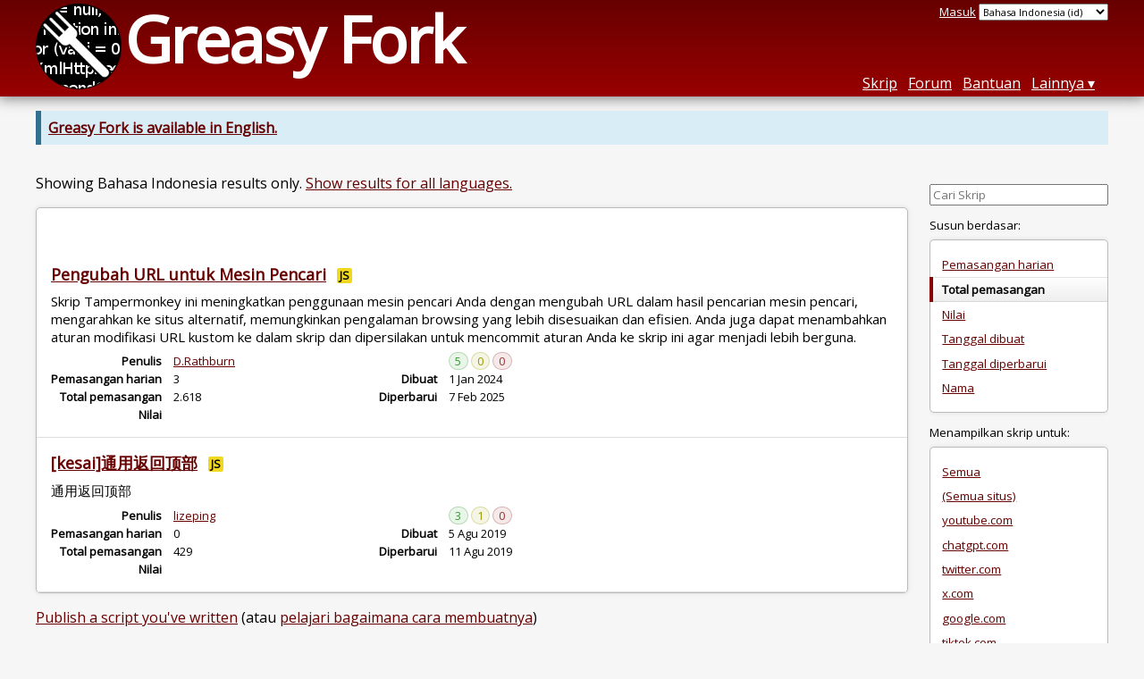

--- FILE ---
content_type: text/html; charset=utf-8
request_url: https://greasyfork.org/id/scripts/by-site/google.com.hk?language=all&sort=total_installs
body_size: 4998
content:
<!DOCTYPE html>
<html lang="id">
<head>
  <title>Skrip untuk google.com.hk</title>
  <meta name="description" value="Skrip yang menambah fitur dan membuang bug pada google.com.hk">
  <meta name="viewport" content="width=device-width, initial-scale=1">
  
  <script src="/vite/assets/application-Cq_w4-No.js" crossorigin="anonymous" type="module"></script><link rel="stylesheet" href="/vite/assets/application-DwLncSsV.css" media="screen" />
    <meta name="csrf-param" content="authenticity_token" />
<meta name="csrf-token" content="hCNpm2hEdYFPCIYo17uAVUXaqwTB13z_Ldczb0SKnVGgnQgL2wui-q60rzPaEgGsPAiL2VQYcjj4OA9PiDUdsw" />
    <meta name="clckd" content="bf6242cc3039bff31a7815dff8ee247b" />
    <meta name="lhverifycode" content="32dc01246faccb7f5b3cad5016dd5033" />
  <link rel="canonical" href="https://greasyfork.org/id/scripts/by-site/google.com.hk?language=all&amp;sort=total_installs">
  <link rel="icon" href="/vite/assets/blacklogo16-DftkYuVe.png">
  <link rel="stylesheet" href="https://fonts.googleapis.com/css?family=Open+Sans&amp;display=swap" media="print" onload="this.media='all'; this.onload=null;">
<noscript><link rel="stylesheet" href="https://fonts.googleapis.com/css?family=Open+Sans&amp;display=swap"></noscript>

    <link rel="alternate" hreflang="x-default" href="/scripts/by-site/google.com.hk?language=all&amp;sort=total_installs">
      <link rel="alternate" hreflang="ar" href="/ar/scripts/by-site/google.com.hk?language=all&amp;sort=total_installs">
      <link rel="alternate" hreflang="be" href="/be/scripts/by-site/google.com.hk?language=all&amp;sort=total_installs">
      <link rel="alternate" hreflang="bg" href="/bg/scripts/by-site/google.com.hk?language=all&amp;sort=total_installs">
      <link rel="alternate" hreflang="ckb" href="/ckb/scripts/by-site/google.com.hk?language=all&amp;sort=total_installs">
      <link rel="alternate" hreflang="cs" href="/cs/scripts/by-site/google.com.hk?language=all&amp;sort=total_installs">
      <link rel="alternate" hreflang="da" href="/da/scripts/by-site/google.com.hk?language=all&amp;sort=total_installs">
      <link rel="alternate" hreflang="de" href="/de/scripts/by-site/google.com.hk?language=all&amp;sort=total_installs">
      <link rel="alternate" hreflang="el" href="/el/scripts/by-site/google.com.hk?language=all&amp;sort=total_installs">
      <link rel="alternate" hreflang="en" href="/en/scripts/by-site/google.com.hk?language=all&amp;sort=total_installs">
      <link rel="alternate" hreflang="eo" href="/eo/scripts/by-site/google.com.hk?language=all&amp;sort=total_installs">
      <link rel="alternate" hreflang="es" href="/es/scripts/by-site/google.com.hk?language=all&amp;sort=total_installs">
      <link rel="alternate" hreflang="es-419" href="/es-419/scripts/by-site/google.com.hk?language=all&amp;sort=total_installs">
      <link rel="alternate" hreflang="fi" href="/fi/scripts/by-site/google.com.hk?language=all&amp;sort=total_installs">
      <link rel="alternate" hreflang="fr" href="/fr/scripts/by-site/google.com.hk?language=all&amp;sort=total_installs">
      <link rel="alternate" hreflang="fr-CA" href="/fr-CA/scripts/by-site/google.com.hk?language=all&amp;sort=total_installs">
      <link rel="alternate" hreflang="he" href="/he/scripts/by-site/google.com.hk?language=all&amp;sort=total_installs">
      <link rel="alternate" hreflang="hr" href="/hr/scripts/by-site/google.com.hk?language=all&amp;sort=total_installs">
      <link rel="alternate" hreflang="hu" href="/hu/scripts/by-site/google.com.hk?language=all&amp;sort=total_installs">
      <link rel="alternate" hreflang="id" href="/id/scripts/by-site/google.com.hk?language=all&amp;sort=total_installs">
      <link rel="alternate" hreflang="it" href="/it/scripts/by-site/google.com.hk?language=all&amp;sort=total_installs">
      <link rel="alternate" hreflang="ja" href="/ja/scripts/by-site/google.com.hk?language=all&amp;sort=total_installs">
      <link rel="alternate" hreflang="ka" href="/ka/scripts/by-site/google.com.hk?language=all&amp;sort=total_installs">
      <link rel="alternate" hreflang="ko" href="/ko/scripts/by-site/google.com.hk?language=all&amp;sort=total_installs">
      <link rel="alternate" hreflang="mr" href="/mr/scripts/by-site/google.com.hk?language=all&amp;sort=total_installs">
      <link rel="alternate" hreflang="nb" href="/nb/scripts/by-site/google.com.hk?language=all&amp;sort=total_installs">
      <link rel="alternate" hreflang="nl" href="/nl/scripts/by-site/google.com.hk?language=all&amp;sort=total_installs">
      <link rel="alternate" hreflang="pl" href="/pl/scripts/by-site/google.com.hk?language=all&amp;sort=total_installs">
      <link rel="alternate" hreflang="pt-BR" href="/pt-BR/scripts/by-site/google.com.hk?language=all&amp;sort=total_installs">
      <link rel="alternate" hreflang="ro" href="/ro/scripts/by-site/google.com.hk?language=all&amp;sort=total_installs">
      <link rel="alternate" hreflang="ru" href="/ru/scripts/by-site/google.com.hk?language=all&amp;sort=total_installs">
      <link rel="alternate" hreflang="sk" href="/sk/scripts/by-site/google.com.hk?language=all&amp;sort=total_installs">
      <link rel="alternate" hreflang="sr" href="/sr/scripts/by-site/google.com.hk?language=all&amp;sort=total_installs">
      <link rel="alternate" hreflang="sv" href="/sv/scripts/by-site/google.com.hk?language=all&amp;sort=total_installs">
      <link rel="alternate" hreflang="th" href="/th/scripts/by-site/google.com.hk?language=all&amp;sort=total_installs">
      <link rel="alternate" hreflang="tr" href="/tr/scripts/by-site/google.com.hk?language=all&amp;sort=total_installs">
      <link rel="alternate" hreflang="uk" href="/uk/scripts/by-site/google.com.hk?language=all&amp;sort=total_installs">
      <link rel="alternate" hreflang="ug" href="/ug/scripts/by-site/google.com.hk?language=all&amp;sort=total_installs">
      <link rel="alternate" hreflang="vi" href="/vi/scripts/by-site/google.com.hk?language=all&amp;sort=total_installs">
      <link rel="alternate" hreflang="zh-CN" href="/zh-CN/scripts/by-site/google.com.hk?language=all&amp;sort=total_installs">
      <link rel="alternate" hreflang="zh-TW" href="/zh-TW/scripts/by-site/google.com.hk?language=all&amp;sort=total_installs">

      <link rel="alternate" type="application/atom+xml" href="https://api.greasyfork.org/id/scripts/by-site/google.com.hk.atom?language=all&amp;sort=created"  title="Skrip baru">
      <link rel="alternate" type="application/atom+xml" href="https://api.greasyfork.org/id/scripts/by-site/google.com.hk.atom?language=all&amp;sort=updated"  title="Skrip terbaru">
      <link rel="alternate" type="application/json" href="https://api.greasyfork.org/id/scripts/by-site/google.com.hk.json?language=all&amp;sort=total_installs" >
      <link rel="alternate" type="application/javascript" href="https://api.greasyfork.org/id/scripts/by-site/google.com.hk.jsonp?callback=callback&amp;language=all&amp;sort=total_installs" >
      <link rel="alternate" type="application/json" href="https://api.greasyfork.org/id/scripts/by-site/google.com.hk.json?language=all&amp;meta=1&amp;sort=total_installs" >
      <link rel="alternate" type="application/javascript" href="https://api.greasyfork.org/id/scripts/by-site/google.com.hk.jsonp?callback=callback&amp;language=all&amp;meta=1&amp;sort=total_installs" >

  <link rel="search" href="/id/opensearch.xml" type="application/opensearchdescription+xml" title="Pencarian Greasy Fork" hreflang="id">

    <!-- Global site tag (gtag.js) - Google Analytics -->
    <script async src="https://www.googletagmanager.com/gtag/js?id=G-7NMRNRYW7C"></script>
    <script>
      window.dataLayer = window.dataLayer || [];
      function gtag(){dataLayer.push(arguments);}
      gtag('js', new Date());
      gtag('config', 'G-7NMRNRYW7C', {
        'ad_method': 'ea',
        'ad_method_variant': '',
        'action': 'scripts/index'
      });
    </script>

    <script async src="https://media.ethicalads.io/media/client/ethicalads.min.js" onerror="if (typeof gtag !== 'undefined') { gtag('event', 'EthicalAds placement', { 'ea_campaign_type': '(error)' })};switchToEaFallback()"></script>

  
</head>
<body>

  <header id="main-header">
    <div class="width-constraint">
      <div id="site-name">
        <a href="/id"><img alt="" width="96" height="96" src="/vite/assets/blacklogo96-CxYTSM_T.png" /></a>
        <div id="site-name-text">
          <h1><a href="/id">Greasy Fork</a></h1>
        </div>
      </div>
      <div id="site-nav">
        <div id="nav-user-info">
            <span class="sign-in-link"><a rel="nofollow" href="/id/users/sign_in?return_to=%2Fid%2Fscripts%2Fby-site%2Fgoogle.com.hk%3Flanguage%3Dall%26sort%3Dtotal_installs">Masuk</a></span>

                      <form class="language-selector" action="/scripts/by-site/google.com.hk?language=all&amp;sort=total_installs">
              <select class="language-selector-locale" name="locale" data-translate-url="https://github.com/greasyfork-org/greasyfork/wiki/Translating-Greasy-Fork">
                    <option data-language-url="/ar/scripts/by-site/google.com.hk?language=all&amp;sort=total_installs" value="ar">
                      Arab (ar)
                    </option>
                    <option data-language-url="/id/scripts/by-site/google.com.hk?language=all&amp;sort=total_installs" value="id" selected>
                      Bahasa Indonesia (id)
                    </option>
                    <option data-language-url="/nl/scripts/by-site/google.com.hk?language=all&amp;sort=total_installs" value="nl">
                      Belanda (nl)
                    </option>
                    <option data-language-url="/be/scripts/by-site/google.com.hk?language=all&amp;sort=total_installs" value="be">
                      Belarusia (be)
                    </option>
                    <option data-language-url="/nb/scripts/by-site/google.com.hk?language=all&amp;sort=total_installs" value="nb">
                      Bokmål (nb)
                    </option>
                    <option data-language-url="/bg/scripts/by-site/google.com.hk?language=all&amp;sort=total_installs" value="bg">
                      Bulgaria (bg)
                    </option>
                    <option data-language-url="/cs/scripts/by-site/google.com.hk?language=all&amp;sort=total_installs" value="cs">
                      Ceko (cs)
                    </option>
                    <option data-language-url="/zh-CN/scripts/by-site/google.com.hk?language=all&amp;sort=total_installs" value="zh-CN">
                      Cina (Cina) (zh-CN)
                    </option>
                    <option data-language-url="/zh-TW/scripts/by-site/google.com.hk?language=all&amp;sort=total_installs" value="zh-TW">
                      Cina (Taiwan) (zh-TW)
                    </option>
                    <option data-language-url="/da/scripts/by-site/google.com.hk?language=all&amp;sort=total_installs" value="da">
                      Denmark (da)
                    </option>
                    <option data-language-url="/eo/scripts/by-site/google.com.hk?language=all&amp;sort=total_installs" value="eo">
                      Esperanto (eo)
                    </option>
                    <option data-language-url="/fi/scripts/by-site/google.com.hk?language=all&amp;sort=total_installs" value="fi">
                      Finlandia (fi)
                    </option>
                    <option data-language-url="/ka/scripts/by-site/google.com.hk?language=all&amp;sort=total_installs" value="ka">
                      Georgia (ka)
                    </option>
                    <option data-language-url="/hu/scripts/by-site/google.com.hk?language=all&amp;sort=total_installs" value="hu">
                      Hungaria (hu)
                    </option>
                    <option data-language-url="/he/scripts/by-site/google.com.hk?language=all&amp;sort=total_installs" value="he">
                      Ibrani (he)
                    </option>
                    <option data-language-url="/en/scripts/by-site/google.com.hk?language=all&amp;sort=total_installs" value="en">
                      Inggris (en)
                    </option>
                    <option data-language-url="/it/scripts/by-site/google.com.hk?language=all&amp;sort=total_installs" value="it">
                      Italia (it)
                    </option>
                    <option data-language-url="/ja/scripts/by-site/google.com.hk?language=all&amp;sort=total_installs" value="ja">
                      Jepang (ja)
                    </option>
                    <option data-language-url="/de/scripts/by-site/google.com.hk?language=all&amp;sort=total_installs" value="de">
                      Jerman (de)
                    </option>
                    <option data-language-url="/ko/scripts/by-site/google.com.hk?language=all&amp;sort=total_installs" value="ko">
                      Korea (ko)
                    </option>
                    <option data-language-url="/hr/scripts/by-site/google.com.hk?language=all&amp;sort=total_installs" value="hr">
                      Kroasia (hr)
                    </option>
                    <option data-language-url="/mr/scripts/by-site/google.com.hk?language=all&amp;sort=total_installs" value="mr">
                      Marathi (mr)
                    </option>
                    <option data-language-url="/pl/scripts/by-site/google.com.hk?language=all&amp;sort=total_installs" value="pl">
                      Polandia (pl)
                    </option>
                    <option data-language-url="/pt-BR/scripts/by-site/google.com.hk?language=all&amp;sort=total_installs" value="pt-BR">
                      Portugis (Brasil) (pt-BR)
                    </option>
                    <option data-language-url="/fr/scripts/by-site/google.com.hk?language=all&amp;sort=total_installs" value="fr">
                      Prancis (fr)
                    </option>
                    <option data-language-url="/fr-CA/scripts/by-site/google.com.hk?language=all&amp;sort=total_installs" value="fr-CA">
                      Prancis (Kanada) (fr-CA)
                    </option>
                    <option data-language-url="/ro/scripts/by-site/google.com.hk?language=all&amp;sort=total_installs" value="ro">
                      Rumania (ro)
                    </option>
                    <option data-language-url="/ru/scripts/by-site/google.com.hk?language=all&amp;sort=total_installs" value="ru">
                      Rusia (ru)
                    </option>
                    <option data-language-url="/sr/scripts/by-site/google.com.hk?language=all&amp;sort=total_installs" value="sr">
                      Serbia (sr)
                    </option>
                    <option data-language-url="/sk/scripts/by-site/google.com.hk?language=all&amp;sort=total_installs" value="sk">
                      Slovakia (sk)
                    </option>
                    <option data-language-url="/es/scripts/by-site/google.com.hk?language=all&amp;sort=total_installs" value="es">
                      Spanish (es)
                    </option>
                    <option data-language-url="/es-419/scripts/by-site/google.com.hk?language=all&amp;sort=total_installs" value="es-419">
                      Spanish (es-419)
                    </option>
                    <option data-language-url="/sv/scripts/by-site/google.com.hk?language=all&amp;sort=total_installs" value="sv">
                      Swedia (sv)
                    </option>
                    <option data-language-url="/th/scripts/by-site/google.com.hk?language=all&amp;sort=total_installs" value="th">
                      Thai (th)
                    </option>
                    <option data-language-url="/tr/scripts/by-site/google.com.hk?language=all&amp;sort=total_installs" value="tr">
                      Turki (tr)
                    </option>
                    <option data-language-url="/ug/scripts/by-site/google.com.hk?language=all&amp;sort=total_installs" value="ug">
                      Uighur (ug)
                    </option>
                    <option data-language-url="/uk/scripts/by-site/google.com.hk?language=all&amp;sort=total_installs" value="uk">
                      Ukraina (uk)
                    </option>
                    <option data-language-url="/vi/scripts/by-site/google.com.hk?language=all&amp;sort=total_installs" value="vi">
                      Vietnam (vi)
                    </option>
                    <option data-language-url="/el/scripts/by-site/google.com.hk?language=all&amp;sort=total_installs" value="el">
                      Yunani (el)
                    </option>
                    <option data-language-url="/ckb/scripts/by-site/google.com.hk?language=all&amp;sort=total_installs" value="ckb">
                      کوردیی ناوەندی (ckb)
                    </option>
                <option value="help">Help us translate!</option>
              </select><input class="language-selector-submit" type="submit" value="→">
            </form>

        </div>
        <nav>
          <li class="scripts-index-link"><a href="/id/scripts">Skrip</a></li>
            <li class="forum-link"><a href="/id/discussions">Forum</a></li>
          <li class="help-link"><a href="/id/help">Bantuan</a></li>
          <li class="with-submenu">
            <a href="#" onclick="return false">Lainnya</a>
            <nav>
              <li><a href="/id/search">Pencarian Lanjutan</a></li>
              <li><a href="/id/users">Daftar Pengguna</a></li>
              <li><a href="/id/scripts/libraries">Pustaka</a></li>
              <li><a href="/id/moderator_actions">Riwayat moderator</a></li>
            </nav>
          </li>
        </nav>
      </div>

      <div id="mobile-nav">
        <div class="mobile-nav-opener">☰</div>
        <nav class="collapsed">
          <li class="scripts-index-link"><a href="/id/scripts">Skrip</a></li>
          <li class="forum-link"><a href="/id/discussions">Forum</a></li>
          <li class="help-link"><a href="/id/help">Bantuan</a></li>
          <li><a href="/id/search">Pencarian Lanjutan</a></li>
          <li><a href="/id/users">Daftar Pengguna</a></li>
          <li><a href="/id/scripts/libraries">Pustaka</a></li>
          <li><a href="/id/moderator_actions">Riwayat moderator</a></li>
            <li class="multi-link-nav">
              <span class="sign-in-link"><a rel="nofollow" href="/id/users/sign_in?return_to=%2Fid%2Fscripts%2Fby-site%2Fgoogle.com.hk%3Flanguage%3Dall%26sort%3Dtotal_installs">Masuk</a></span>
            </li>
          <li>            <form class="language-selector" action="/scripts/by-site/google.com.hk?language=all&amp;sort=total_installs">
              <select class="language-selector-locale" name="locale" data-translate-url="https://github.com/greasyfork-org/greasyfork/wiki/Translating-Greasy-Fork">
                    <option data-language-url="/ar/scripts/by-site/google.com.hk?language=all&amp;sort=total_installs" value="ar">
                      Arab (ar)
                    </option>
                    <option data-language-url="/id/scripts/by-site/google.com.hk?language=all&amp;sort=total_installs" value="id" selected>
                      Bahasa Indonesia (id)
                    </option>
                    <option data-language-url="/nl/scripts/by-site/google.com.hk?language=all&amp;sort=total_installs" value="nl">
                      Belanda (nl)
                    </option>
                    <option data-language-url="/be/scripts/by-site/google.com.hk?language=all&amp;sort=total_installs" value="be">
                      Belarusia (be)
                    </option>
                    <option data-language-url="/nb/scripts/by-site/google.com.hk?language=all&amp;sort=total_installs" value="nb">
                      Bokmål (nb)
                    </option>
                    <option data-language-url="/bg/scripts/by-site/google.com.hk?language=all&amp;sort=total_installs" value="bg">
                      Bulgaria (bg)
                    </option>
                    <option data-language-url="/cs/scripts/by-site/google.com.hk?language=all&amp;sort=total_installs" value="cs">
                      Ceko (cs)
                    </option>
                    <option data-language-url="/zh-CN/scripts/by-site/google.com.hk?language=all&amp;sort=total_installs" value="zh-CN">
                      Cina (Cina) (zh-CN)
                    </option>
                    <option data-language-url="/zh-TW/scripts/by-site/google.com.hk?language=all&amp;sort=total_installs" value="zh-TW">
                      Cina (Taiwan) (zh-TW)
                    </option>
                    <option data-language-url="/da/scripts/by-site/google.com.hk?language=all&amp;sort=total_installs" value="da">
                      Denmark (da)
                    </option>
                    <option data-language-url="/eo/scripts/by-site/google.com.hk?language=all&amp;sort=total_installs" value="eo">
                      Esperanto (eo)
                    </option>
                    <option data-language-url="/fi/scripts/by-site/google.com.hk?language=all&amp;sort=total_installs" value="fi">
                      Finlandia (fi)
                    </option>
                    <option data-language-url="/ka/scripts/by-site/google.com.hk?language=all&amp;sort=total_installs" value="ka">
                      Georgia (ka)
                    </option>
                    <option data-language-url="/hu/scripts/by-site/google.com.hk?language=all&amp;sort=total_installs" value="hu">
                      Hungaria (hu)
                    </option>
                    <option data-language-url="/he/scripts/by-site/google.com.hk?language=all&amp;sort=total_installs" value="he">
                      Ibrani (he)
                    </option>
                    <option data-language-url="/en/scripts/by-site/google.com.hk?language=all&amp;sort=total_installs" value="en">
                      Inggris (en)
                    </option>
                    <option data-language-url="/it/scripts/by-site/google.com.hk?language=all&amp;sort=total_installs" value="it">
                      Italia (it)
                    </option>
                    <option data-language-url="/ja/scripts/by-site/google.com.hk?language=all&amp;sort=total_installs" value="ja">
                      Jepang (ja)
                    </option>
                    <option data-language-url="/de/scripts/by-site/google.com.hk?language=all&amp;sort=total_installs" value="de">
                      Jerman (de)
                    </option>
                    <option data-language-url="/ko/scripts/by-site/google.com.hk?language=all&amp;sort=total_installs" value="ko">
                      Korea (ko)
                    </option>
                    <option data-language-url="/hr/scripts/by-site/google.com.hk?language=all&amp;sort=total_installs" value="hr">
                      Kroasia (hr)
                    </option>
                    <option data-language-url="/mr/scripts/by-site/google.com.hk?language=all&amp;sort=total_installs" value="mr">
                      Marathi (mr)
                    </option>
                    <option data-language-url="/pl/scripts/by-site/google.com.hk?language=all&amp;sort=total_installs" value="pl">
                      Polandia (pl)
                    </option>
                    <option data-language-url="/pt-BR/scripts/by-site/google.com.hk?language=all&amp;sort=total_installs" value="pt-BR">
                      Portugis (Brasil) (pt-BR)
                    </option>
                    <option data-language-url="/fr/scripts/by-site/google.com.hk?language=all&amp;sort=total_installs" value="fr">
                      Prancis (fr)
                    </option>
                    <option data-language-url="/fr-CA/scripts/by-site/google.com.hk?language=all&amp;sort=total_installs" value="fr-CA">
                      Prancis (Kanada) (fr-CA)
                    </option>
                    <option data-language-url="/ro/scripts/by-site/google.com.hk?language=all&amp;sort=total_installs" value="ro">
                      Rumania (ro)
                    </option>
                    <option data-language-url="/ru/scripts/by-site/google.com.hk?language=all&amp;sort=total_installs" value="ru">
                      Rusia (ru)
                    </option>
                    <option data-language-url="/sr/scripts/by-site/google.com.hk?language=all&amp;sort=total_installs" value="sr">
                      Serbia (sr)
                    </option>
                    <option data-language-url="/sk/scripts/by-site/google.com.hk?language=all&amp;sort=total_installs" value="sk">
                      Slovakia (sk)
                    </option>
                    <option data-language-url="/es/scripts/by-site/google.com.hk?language=all&amp;sort=total_installs" value="es">
                      Spanish (es)
                    </option>
                    <option data-language-url="/es-419/scripts/by-site/google.com.hk?language=all&amp;sort=total_installs" value="es-419">
                      Spanish (es-419)
                    </option>
                    <option data-language-url="/sv/scripts/by-site/google.com.hk?language=all&amp;sort=total_installs" value="sv">
                      Swedia (sv)
                    </option>
                    <option data-language-url="/th/scripts/by-site/google.com.hk?language=all&amp;sort=total_installs" value="th">
                      Thai (th)
                    </option>
                    <option data-language-url="/tr/scripts/by-site/google.com.hk?language=all&amp;sort=total_installs" value="tr">
                      Turki (tr)
                    </option>
                    <option data-language-url="/ug/scripts/by-site/google.com.hk?language=all&amp;sort=total_installs" value="ug">
                      Uighur (ug)
                    </option>
                    <option data-language-url="/uk/scripts/by-site/google.com.hk?language=all&amp;sort=total_installs" value="uk">
                      Ukraina (uk)
                    </option>
                    <option data-language-url="/vi/scripts/by-site/google.com.hk?language=all&amp;sort=total_installs" value="vi">
                      Vietnam (vi)
                    </option>
                    <option data-language-url="/el/scripts/by-site/google.com.hk?language=all&amp;sort=total_installs" value="el">
                      Yunani (el)
                    </option>
                    <option data-language-url="/ckb/scripts/by-site/google.com.hk?language=all&amp;sort=total_installs" value="ckb">
                      کوردیی ناوەندی (ckb)
                    </option>
                <option value="help">Help us translate!</option>
              </select><input class="language-selector-submit" type="submit" value="→">
            </form>
</li>
        </nav>
      </div>

      <script>
        /* submit is handled by js if enabled */
        document.querySelectorAll(".language-selector-submit").forEach((lss) => { lss.style.display = "none" })
      </script>
    </div>
  </header>

  <div class="width-constraint">
      <p class="notice"><b><a href="/en/scripts/by-site/google.com.hk">Greasy Fork is available in English.</a></b></p>

      
<div class="sidebarred">
  <div class="sidebarred-main-content">
    <div class="open-sidebar sidebar-collapsed">
      ☰
    </div>



        <p class="script-list-description">Showing Bahasa Indonesia results only. <a rel="nofollow" href="/id/scripts/by-site/google.com.hk?filter_locale=0&amp;language=all&amp;sort=total_installs">Show results for all languages.</a></p>


      <ol id="browse-script-list" class="script-list showing-all-languages">
          <li class="ad-entry">
            <div id="script-list-ea" class="ad flat ethical-ads ethical-ads-text" data-ea-publisher="greasyfork" data-ea-type="text" ></div>

          </li>
        
<li data-script-id="483597" data-script-name="Pengubah URL untuk Mesin Pencari" data-script-authors="{&quot;1241659&quot;:&quot;D.Rathburn&quot;}" data-script-daily-installs="3" data-script-total-installs="2618" data-script-rating-score="56.6" data-script-created-date="2024-01-01" data-script-updated-date="2025-02-07" data-script-type="public" data-script-version="2.6.5" data-sensitive="false" data-script-language="js" data-css-available-as-js="false" data-code-url="https://update.greasyfork.org/scripts/483597/URL%20Modifier%20for%20Search%20Engines.user.js">
  <article>
    <h2>
      <a class="script-link" href="/id/scripts/483597-url-modifier-for-search-engines">Pengubah URL untuk Mesin Pencari</a>
      <span class="badge badge-js" title="User script">JS</span>
      <span class="name-description-separator">
        -
      </span>
      <span class="script-description description">
        Skrip Tampermonkey ini meningkatkan penggunaan mesin pencari Anda dengan mengubah URL dalam hasil pencarian mesin pencari, mengarahkan ke situs alternatif, memungkinkan pengalaman browsing yang lebih disesuaikan dan efisien. Anda juga dapat menambahkan aturan modifikasi URL kustom ke dalam skrip dan dipersilakan untuk mencommit aturan Anda ke skrip ini agar menjadi lebih berguna.
      </span>
    </h2>
    <div class="script-meta-block">
      <dl class="inline-script-stats">
        <dt class="script-list-author"><span>Penulis</span></dt>
        <dd class="script-list-author"><span><a href="/id/users/1241659-d-rathburn">D.Rathburn</a></span></dd>
          <dt class="script-list-daily-installs"><span>Pemasangan harian</span></dt>
          <dd class="script-list-daily-installs"><span>3</span></dd>
          <dt class="script-list-total-installs"><span>Total pemasangan</span></dt>
          <dd class="script-list-total-installs"><span>2.618</span></dd>
          <dt class="script-list-ratings"><span>Nilai</span></dt>
          <dd class="script-list-ratings" data-rating-score="56.6"><span>
<span class="good-rating-count" title="Jumlah orang yang menilai ini Baik atau menambahkannya ke favorit.">5</span>
<span class="ok-rating-count" title="Jumlah orang yang menilai ini OK.">0</span>
<span class="bad-rating-count" title="Jumlah orang yang menilai ini Buruk.">0</span>
</span></dd>
        <dt class="script-list-created-date"><span>Dibuat</span></dt>
        <dd class="script-list-created-date"><span><relative-time datetime="2024-01-01T07:54:07+00:00" prefix="">01 Januari 2024</relative-time></span></dd>
        <dt class="script-list-updated-date"><span>Diperbarui</span></dt>
        <dd class="script-list-updated-date"><span><relative-time datetime="2025-02-07T06:04:29+00:00" prefix="">07 Februari 2025</relative-time></span></dd>
      </dl>
    </div>
  </article>
</li>

<li data-script-id="388189" data-script-name="[kesai]通用返回顶部" data-script-authors="{&quot;323521&quot;:&quot;lizeping&quot;}" data-script-daily-installs="0" data-script-total-installs="429" data-script-rating-score="39.6" data-script-created-date="2019-08-05" data-script-updated-date="2019-08-11" data-script-type="public" data-script-version="0.3" data-sensitive="false" data-script-language="js" data-css-available-as-js="false" data-code-url="https://update.greasyfork.org/scripts/388189/%5Bkesai%5D%E9%80%9A%E7%94%A8%E8%BF%94%E5%9B%9E%E9%A1%B6%E9%83%A8.user.js">
  <article>
    <h2>
      <a class="script-link" href="/id/scripts/388189-kesai-%E9%80%9A%E7%94%A8%E8%BF%94%E5%9B%9E%E9%A1%B6%E9%83%A8">[kesai]通用返回顶部</a>
      <span class="badge badge-js" title="User script">JS</span>
      <span class="name-description-separator">
        -
      </span>
      <span class="script-description description">
        通用返回顶部
      </span>
    </h2>
    <div class="script-meta-block">
      <dl class="inline-script-stats">
        <dt class="script-list-author"><span>Penulis</span></dt>
        <dd class="script-list-author"><span><a href="/id/users/323521-lizeping">lizeping</a></span></dd>
          <dt class="script-list-daily-installs"><span>Pemasangan harian</span></dt>
          <dd class="script-list-daily-installs"><span>0</span></dd>
          <dt class="script-list-total-installs"><span>Total pemasangan</span></dt>
          <dd class="script-list-total-installs"><span>429</span></dd>
          <dt class="script-list-ratings"><span>Nilai</span></dt>
          <dd class="script-list-ratings" data-rating-score="39.6"><span>
<span class="good-rating-count" title="Jumlah orang yang menilai ini Baik atau menambahkannya ke favorit.">3</span>
<span class="ok-rating-count" title="Jumlah orang yang menilai ini OK.">1</span>
<span class="bad-rating-count" title="Jumlah orang yang menilai ini Buruk.">0</span>
</span></dd>
        <dt class="script-list-created-date"><span>Dibuat</span></dt>
        <dd class="script-list-created-date"><span><relative-time datetime="2019-08-05T04:02:17+00:00" prefix="">05 Agustus 2019</relative-time></span></dd>
        <dt class="script-list-updated-date"><span>Diperbarui</span></dt>
        <dd class="script-list-updated-date"><span><relative-time datetime="2019-08-11T08:50:04+00:00" prefix="">11 Agustus 2019</relative-time></span></dd>
      </dl>
    </div>
  </article>
</li>

      </ol>

        

    <p class="script-list-description"><a href="/id/script_versions/new">Publish a script you&#39;ve written</a> (atau <a href="/id/help/writing-user-scripts">pelajari bagaimana cara membuatnya</a>)</p>
  </div>

    <div class="sidebar collapsed">
      <div class="close-sidebar">
        <div class="sidebar-title">Search Options</div>
        <div>☰</div>
      </div>
      

<div id="script-list-option-groups" class="list-option-groups">

    <form class="sidebar-search">
          <input type="hidden" name="sort" value="total_installs">
          <input type="hidden" name="site" value="google.com.hk">
          <input type="hidden" name="language" value="all">
      

      <input type="search" name="q" value="" placeholder="Cari Skrip"><input class="search-submit" type="submit" value="🔎">
    </form>

  <div id="script-list-sort" class="list-option-group">Susun berdasar:
    <ul>
        <li class="list-option"><a href="/id/scripts/by-site/google.com.hk?language=all">Pemasangan harian</a></li>
        <li class="list-option list-current">Total pemasangan</li>
        <li class="list-option"><a href="/id/scripts/by-site/google.com.hk?language=all&amp;sort=ratings">Nilai</a></li>
        <li class="list-option"><a href="/id/scripts/by-site/google.com.hk?language=all&amp;sort=created">Tanggal dibuat</a></li>
        <li class="list-option"><a href="/id/scripts/by-site/google.com.hk?language=all&amp;sort=updated">Tanggal diperbarui</a></li>
        <li class="list-option"><a href="/id/scripts/by-site/google.com.hk?language=all&amp;sort=name">Nama</a></li>
    </ul>
  </div>


    <div id="script-list-filter" class="list-option-group">Menampilkan skrip untuk:
      <ul>
        <li class="list-option"><a href="/id/scripts?language=all&amp;sort=total_installs">Semua</a></li>
            <li class="list-option"><a href="/id/scripts/by-site/*?language=all&amp;sort=total_installs">(Semua situs)</a></li>
            <li class="list-option"><a href="/id/scripts/by-site/youtube.com?language=all&amp;sort=total_installs">youtube.com</a></li>
            <li class="list-option"><a href="/id/scripts/by-site/chatgpt.com?language=all&amp;sort=total_installs">chatgpt.com</a></li>
            <li class="list-option"><a href="/id/scripts/by-site/twitter.com?language=all&amp;sort=total_installs">twitter.com</a></li>
            <li class="list-option"><a href="/id/scripts/by-site/x.com?language=all&amp;sort=total_installs">x.com</a></li>
            <li class="list-option"><a href="/id/scripts/by-site/google.com?language=all&amp;sort=total_installs">google.com</a></li>
            <li class="list-option"><a href="/id/scripts/by-site/tiktok.com?language=all&amp;sort=total_installs">tiktok.com</a></li>
            <li class="list-option"><a href="/id/scripts/by-site/grok.com?language=all&amp;sort=total_installs">grok.com</a></li>
            <li class="list-option"><a href="/id/scripts/by-site/youtube-nocookie.com?language=all&amp;sort=total_installs">youtube-nocookie.com</a></li>
            <li class="list-option"><a href="/id/scripts/by-site/openai.com?language=all&amp;sort=total_installs">openai.com</a></li>
          <li class="list-option list-current">google.com.hk</li>
        <li><a href="/id/scripts/by-site">Lebih banyak...</a></li>
      </ul>
    </div>

    <div id="script-language-filter" class="list-option-group">Bahasa:
      <ul>
          <li class="list-option list-current">Semua</li>
          <li class="list-option"><a href="/id/scripts/by-site/google.com.hk?sort=total_installs">JavaScript</a></li>
          <li class="list-option"><a href="/id/scripts/by-site/google.com.hk?language=css&amp;sort=total_installs">CSS</a></li>
      </ul>
    </div>



</div>

    </div>
</div>



    
  </div>

    <script>
      (function (d) {
      window.rum = {key: '29razx6j'};
      var script = d.createElement('script');
      script.src = 'https://cdn.perfops.net/rom3/rom3.min.js';
      script.type = 'text/javascript';
      script.defer = true;
      script.async = true;
      d.getElementsByTagName('head')[0].appendChild(script);
      })(document);
    </script>
<script defer src="https://static.cloudflareinsights.com/beacon.min.js/vcd15cbe7772f49c399c6a5babf22c1241717689176015" integrity="sha512-ZpsOmlRQV6y907TI0dKBHq9Md29nnaEIPlkf84rnaERnq6zvWvPUqr2ft8M1aS28oN72PdrCzSjY4U6VaAw1EQ==" data-cf-beacon='{"version":"2024.11.0","token":"3b2c78865ea34bf4ad258da879f720f8","r":1,"server_timing":{"name":{"cfCacheStatus":true,"cfEdge":true,"cfExtPri":true,"cfL4":true,"cfOrigin":true,"cfSpeedBrain":true},"location_startswith":null}}' crossorigin="anonymous"></script>
</body>
</html>

